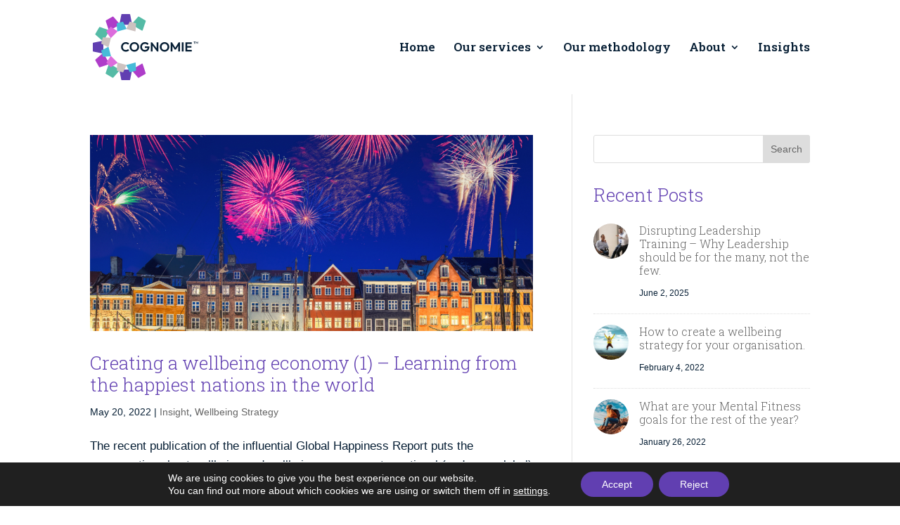

--- FILE ---
content_type: text/css; charset=UTF-8
request_url: https://cognomie.com/wp-content/et-cache/global/et-divi-customizer-global.min.css?ver=1760553698
body_size: 2759
content:
body,.et_pb_column_1_2 .et_quote_content blockquote cite,.et_pb_column_1_2 .et_link_content a.et_link_main_url,.et_pb_column_1_3 .et_quote_content blockquote cite,.et_pb_column_3_8 .et_quote_content blockquote cite,.et_pb_column_1_4 .et_quote_content blockquote cite,.et_pb_blog_grid .et_quote_content blockquote cite,.et_pb_column_1_3 .et_link_content a.et_link_main_url,.et_pb_column_3_8 .et_link_content a.et_link_main_url,.et_pb_column_1_4 .et_link_content a.et_link_main_url,.et_pb_blog_grid .et_link_content a.et_link_main_url,body .et_pb_bg_layout_light .et_pb_post p,body .et_pb_bg_layout_dark .et_pb_post p{font-size:17px}.et_pb_slide_content,.et_pb_best_value{font-size:19px}body{color:#071f35}h1,h2,h3,h4,h5,h6{color:#613fb1}body{line-height:1.6em}body,.et_pb_column_1_2 .et_quote_content blockquote cite,.et_pb_column_1_2 .et_link_content a.et_link_main_url,.et_pb_column_1_3 .et_quote_content blockquote cite,.et_pb_column_3_8 .et_quote_content blockquote cite,.et_pb_column_1_4 .et_quote_content blockquote cite,.et_pb_blog_grid .et_quote_content blockquote cite,.et_pb_column_1_3 .et_link_content a.et_link_main_url,.et_pb_column_3_8 .et_link_content a.et_link_main_url,.et_pb_column_1_4 .et_link_content a.et_link_main_url,.et_pb_blog_grid .et_link_content a.et_link_main_url,body .et_pb_bg_layout_light .et_pb_post p,body .et_pb_bg_layout_dark .et_pb_post p{font-weight:400}.et_pb_slide_content,.et_pb_best_value{font-weight:400}#et_search_icon:hover,.mobile_menu_bar:before,.mobile_menu_bar:after,.et_toggle_slide_menu:after,.et-social-icon a:hover,.et_pb_sum,.et_pb_pricing li a,.et_pb_pricing_table_button,.et_overlay:before,.entry-summary p.price ins,.et_pb_member_social_links a:hover,.et_pb_widget li a:hover,.et_pb_filterable_portfolio .et_pb_portfolio_filters li a.active,.et_pb_filterable_portfolio .et_pb_portofolio_pagination ul li a.active,.et_pb_gallery .et_pb_gallery_pagination ul li a.active,.wp-pagenavi span.current,.wp-pagenavi a:hover,.nav-single a,.tagged_as a,.posted_in a{color:#613fb1}.et_pb_contact_submit,.et_password_protected_form .et_submit_button,.et_pb_bg_layout_light .et_pb_newsletter_button,.comment-reply-link,.form-submit .et_pb_button,.et_pb_bg_layout_light .et_pb_promo_button,.et_pb_bg_layout_light .et_pb_more_button,.et_pb_contact p input[type="checkbox"]:checked+label i:before,.et_pb_bg_layout_light.et_pb_module.et_pb_button{color:#613fb1}.footer-widget h4{color:#613fb1}.et-search-form,.nav li ul,.et_mobile_menu,.footer-widget li:before,.et_pb_pricing li:before,blockquote{border-color:#613fb1}.et_pb_counter_amount,.et_pb_featured_table .et_pb_pricing_heading,.et_quote_content,.et_link_content,.et_audio_content,.et_pb_post_slider.et_pb_bg_layout_dark,.et_slide_in_menu_container,.et_pb_contact p input[type="radio"]:checked+label i:before{background-color:#613fb1}.container,.et_pb_row,.et_pb_slider .et_pb_container,.et_pb_fullwidth_section .et_pb_title_container,.et_pb_fullwidth_section .et_pb_title_featured_container,.et_pb_fullwidth_header:not(.et_pb_fullscreen) .et_pb_fullwidth_header_container{max-width:1300px}.et_boxed_layout #page-container,.et_boxed_layout.et_non_fixed_nav.et_transparent_nav #page-container #top-header,.et_boxed_layout.et_non_fixed_nav.et_transparent_nav #page-container #main-header,.et_fixed_nav.et_boxed_layout #page-container #top-header,.et_fixed_nav.et_boxed_layout #page-container #main-header,.et_boxed_layout #page-container .container,.et_boxed_layout #page-container .et_pb_row{max-width:1460px}a{color:#9d1cff}#main-header .nav li ul{background-color:#613fb1}.nav li ul{border-color:#ae3dc9}.et_secondary_nav_enabled #page-container #top-header{background-color:#f5f3f2!important}#et-secondary-nav li ul{background-color:#f5f3f2}#top-header,#top-header a{color:#613fb1}.et_header_style_centered .mobile_nav .select_page,.et_header_style_split .mobile_nav .select_page,.et_nav_text_color_light #top-menu>li>a,.et_nav_text_color_dark #top-menu>li>a,#top-menu a,.et_mobile_menu li a,.et_nav_text_color_light .et_mobile_menu li a,.et_nav_text_color_dark .et_mobile_menu li a,#et_search_icon:before,.et_search_form_container input,span.et_close_search_field:after,#et-top-navigation .et-cart-info{color:#071f35}.et_search_form_container input::-moz-placeholder{color:#071f35}.et_search_form_container input::-webkit-input-placeholder{color:#071f35}.et_search_form_container input:-ms-input-placeholder{color:#071f35}#main-header .nav li ul a{color:#ffffff}#top-header,#top-header a,#et-secondary-nav li li a,#top-header .et-social-icon a:before{font-size:13px;font-weight:bold;font-style:normal;text-transform:uppercase;text-decoration:none;letter-spacing:1px}#top-menu li a{font-size:17px}body.et_vertical_nav .container.et_search_form_container .et-search-form input{font-size:17px!important}#top-menu li.current-menu-ancestor>a,#top-menu li.current-menu-item>a,#top-menu li.current_page_item>a{color:#613fb1}#main-footer{background-color:#071f35}#main-footer .footer-widget h4,#main-footer .widget_block h1,#main-footer .widget_block h2,#main-footer .widget_block h3,#main-footer .widget_block h4,#main-footer .widget_block h5,#main-footer .widget_block h6{color:#9d1cff}.footer-widget li:before{border-color:#613fb1}#footer-widgets .footer-widget li:before{top:11.45px}.bottom-nav,.bottom-nav a,.bottom-nav li.current-menu-item a{color:#ffffff}#et-footer-nav .bottom-nav li.current-menu-item a{color:#ffffff}#footer-bottom{background-color:rgba(7,31,53,0.26)}#footer-info,#footer-info a{color:#cdc2c0}#footer-info{font-size:12px}body .et_pb_button{font-size:14px;background-color:#9d1cff;border-width:0px!important;border-radius:5px;font-weight:bold;font-style:normal;text-transform:uppercase;text-decoration:none;;letter-spacing:1px}body.et_pb_button_helper_class .et_pb_button,body.et_pb_button_helper_class .et_pb_module.et_pb_button{color:#ffffff}body .et_pb_button:after{font-size:22.4px}body .et_pb_bg_layout_light.et_pb_button:hover,body .et_pb_bg_layout_light .et_pb_button:hover,body .et_pb_button:hover{color:#ffffff!important;background-color:#ae3dc9;border-radius:5px;letter-spacing:1px}h1,h2,h3,h4,h5,h6,.et_quote_content blockquote p,.et_pb_slide_description .et_pb_slide_title{line-height:1.2em}@media only screen and (min-width:981px){.et_header_style_left #et-top-navigation,.et_header_style_split #et-top-navigation{padding:60px 0 0 0}.et_header_style_left #et-top-navigation nav>ul>li>a,.et_header_style_split #et-top-navigation nav>ul>li>a{padding-bottom:60px}.et_header_style_split .centered-inline-logo-wrap{width:120px;margin:-120px 0}.et_header_style_split .centered-inline-logo-wrap #logo{max-height:120px}.et_pb_svg_logo.et_header_style_split .centered-inline-logo-wrap #logo{height:120px}.et_header_style_centered #top-menu>li>a{padding-bottom:22px}.et_header_style_slide #et-top-navigation,.et_header_style_fullscreen #et-top-navigation{padding:51px 0 51px 0!important}.et_header_style_centered #main-header .logo_container{height:120px}#logo{max-height:70%}.et_pb_svg_logo #logo{height:70%}.et_header_style_centered.et_hide_primary_logo #main-header:not(.et-fixed-header) .logo_container,.et_header_style_centered.et_hide_fixed_logo #main-header.et-fixed-header .logo_container{height:21.6px}.et_fixed_nav #page-container .et-fixed-header#top-header{background-color:#f5f3f2!important}.et_fixed_nav #page-container .et-fixed-header#top-header #et-secondary-nav li ul{background-color:#f5f3f2}.et-fixed-header #top-menu li a{font-size:16px}.et-fixed-header #top-menu a,.et-fixed-header #et_search_icon:before,.et-fixed-header #et_top_search .et-search-form input,.et-fixed-header .et_search_form_container input,.et-fixed-header .et_close_search_field:after,.et-fixed-header #et-top-navigation .et-cart-info{color:#071f35!important}.et-fixed-header .et_search_form_container input::-moz-placeholder{color:#071f35!important}.et-fixed-header .et_search_form_container input::-webkit-input-placeholder{color:#071f35!important}.et-fixed-header .et_search_form_container input:-ms-input-placeholder{color:#071f35!important}.et-fixed-header #top-menu li.current-menu-ancestor>a,.et-fixed-header #top-menu li.current-menu-item>a,.et-fixed-header #top-menu li.current_page_item>a{color:#613fb1!important}.et-fixed-header#top-header a{color:#613fb1}}@media only screen and (min-width:1625px){.et_pb_row{padding:32px 0}.et_pb_section{padding:65px 0}.single.et_pb_pagebuilder_layout.et_full_width_page .et_post_meta_wrapper{padding-top:97px}.et_pb_fullwidth_section{padding:0}}h1,h1.et_pb_contact_main_title,.et_pb_title_container h1{font-weight:400}h2,.product .related h2,.et_pb_column_1_2 .et_quote_content blockquote p{font-weight:400}h3{font-weight:400}h4,.et_pb_circle_counter h3,.et_pb_number_counter h3,.et_pb_column_1_3 .et_pb_post h2,.et_pb_column_1_4 .et_pb_post h2,.et_pb_blog_grid h2,.et_pb_column_1_3 .et_quote_content blockquote p,.et_pb_column_3_8 .et_quote_content blockquote p,.et_pb_column_1_4 .et_quote_content blockquote p,.et_pb_blog_grid .et_quote_content blockquote p,.et_pb_column_1_3 .et_link_content h2,.et_pb_column_3_8 .et_link_content h2,.et_pb_column_1_4 .et_link_content h2,.et_pb_blog_grid .et_link_content h2,.et_pb_column_1_3 .et_audio_content h2,.et_pb_column_3_8 .et_audio_content h2,.et_pb_column_1_4 .et_audio_content h2,.et_pb_blog_grid .et_audio_content h2,.et_pb_column_3_8 .et_pb_audio_module_content h2,.et_pb_column_1_3 .et_pb_audio_module_content h2,.et_pb_gallery_grid .et_pb_gallery_item h3,.et_pb_portfolio_grid .et_pb_portfolio_item h2,.et_pb_filterable_portfolio_grid .et_pb_portfolio_item h2{font-weight:400}h5{font-weight:400}h6{font-weight:400}.et_pb_slide_description .et_pb_slide_title{font-weight:400}.et_pb_gallery_grid .et_pb_gallery_item h3,.et_pb_portfolio_grid .et_pb_portfolio_item h2,.et_pb_filterable_portfolio_grid .et_pb_portfolio_item h2,.et_pb_column_1_4 .et_pb_audio_module_content h2{font-weight:400}	h1,h2,h3,h4,h5,h6{font-family:'Roboto Slab',Georgia,"Times New Roman",serif}body,input,textarea,select{font-family:'Arial',Helvetica,Arial,Lucida,sans-serif}#main-header,#et-top-navigation{font-family:'Roboto Slab',Georgia,"Times New Roman",serif}body #page-container #sidebar{width:33%}body #page-container #left-area{width:67%}.et_right_sidebar #main-content .container:before{right:33%!important}.et_left_sidebar #main-content .container:before{left:33%!important}h1,h2,h3,h4,h5,h6{font-weight:300}header#main-header.et-fixed-header,#main-header{-webkit-box-shadow:none!important;-moz-box-shadow:none!important;box-shadow:none!important}#main-header .nav li ul a{color:#ffffff!important}@media screen and (min-width:981px){.sub-menu{min-width:280px;border-bottom-left-radius:5px;border-bottom-right-radius:5px}#top-menu li li a{width:260px;padding:4px 12px}}ol{counter-reset:foo;display:table}ol>li{counter-increment:foo;display:table-row}ol>li::before{content:counter(foo) ".";display:table-cell;text-align:right}.cssClass li{list-style-type:disc;list-style-position:inside;text-indent:-1em;padding-left:1em}.full-width-btn{width:100%;text-align:center}.gform_wrapper.gravity-theme input[type=color],.gform_wrapper.gravity-theme input[type=date],.gform_wrapper.gravity-theme input[type=datetime-local],.gform_wrapper.gravity-theme input[type=datetime],.gform_wrapper.gravity-theme input[type=email],.gform_wrapper.gravity-theme input[type=month],.gform_wrapper.gravity-theme input[type=number],.gform_wrapper.gravity-theme input[type=password],.gform_wrapper.gravity-theme input[type=search],.gform_wrapper.gravity-theme input[type=tel],.gform_wrapper.gravity-theme input[type=text],.gform_wrapper.gravity-theme input[type=time],.gform_wrapper.gravity-theme input[type=url],.gform_wrapper.gravity-theme input[type=week],.gform_wrapper.gravity-theme select,.gform_wrapper.gravity-theme textarea{color:#613fb1;background-color:#f5f3f2;border-radius:5px;padding:10px;border-style:none}.gform_wrapper.gravity-theme input[type=color]:focus{background-color:#ebe7e6}.gform_wrapper.gravity-theme input[type=date]:focus{background-color:#ebe7e6}.gform_wrapper.gravity-theme input[type=datetime-local]:focus{background-color:#ebe7e6}.gform_wrapper.gravity-theme input[type=datetime]:focus{background-color:#ebe7e6}.gform_wrapper.gravity-theme input[type=email]:focus{background-color:#ebe7e6}.gform_wrapper.gravity-theme input[type=month]:focus{background-color:#ebe7e6}.gform_wrapper.gravity-theme input[type=number]:focus{background-color:#ebe7e6}.gform_wrapper.gravity-theme input[type=password]:focus{background-color:#ebe7e6}.gform_wrapper.gravity-theme input[type=search]:focus{background-color:#ebe7e6}.gform_wrapper.gravity-theme input[type=tel]:focus{background-color:#ebe7e6}.gform_wrapper.gravity-theme input[type=text]:focus{background-color:#ebe7e6}.gform_wrapper.gravity-theme input[type=time]:focus{background-color:#ebe7e6}.gform_wrapper.gravity-theme input[type=url]:focus{background-color:#ebe7e6}.gform_wrapper.gravity-theme input[type=week]:focus{background-color:#ebe7e6}.gform_wrapper.gravity-theme select:focus{background-color:#ebe7e6}.gform_wrapper.gravity-theme textarea:focus{background-color:#ebe7e6}.gform_wrapper.gravity-theme #field_submit input,.gform_wrapper.gravity-theme .gform_footer input{align-self:flex-end;width:100%;min-width:100%;max-width:100%;line-height:50px;border-style:none;border-radius:5px;color:#fff;text-transform:uppercase;background-color:#9d1cff;letter-spacing:1px}.gform_wrapper input[type=button],.gform_wrapper input[type=submit]:hover{background-color:#ae3dc9}.gform_wrapper .gfield_radio label,.gform_wrapper .gfield_checkbox label{display:block;position:relative!important;border:0px solid!important;background-color:transparent!important;font-weight:normal!important;cursor:pointer}.gform_wrapper input[type="radio"]:checked+label,.gform_wrapper li input[type="checkbox"]:checked+label{background-color:transparent!important;overflow:hidden!important;border-width:0px!important;color:#ae3dc9!important}.gform_wrapper input[type="radio"]:checked+label::before,.gform_wrapper input[type="checkbox"]:checked+label::before{content:'';display:block!important;position:absolute;top:-.75em;right:-.75em;left:auto;width:1.5em;height:1.5em;background-color:transparent;border-radius:0;border:0;transform:rotate(45deg)}.gform_wrapper .gfield_radio label::before,.gform_wrapper .gfield_checkbox label::before{display:none}.gform_wrapper input[type="radio"]:hover+label,.gform_wrapper input[type="checkbox"]:hover+label{background-color:transparent}div.gfield_radio input[type="radio"]:checked{accent-color:#ae3dc9!important}.lwp-toggle-icon.et_pb_toggle .et_pb_toggle_title:before,.lwp-toggle-icon .et_pb_toggle .et_pb_toggle_title:before{content:'\e044'}.lwp-toggle-icon.et_pb_toggle_open .et_pb_toggle_title:before{content:'\e043'}body #gform_wrapper_23 .gform_footer input[type=submit]{background-color:#2D3955}

--- FILE ---
content_type: text/css; charset=UTF-8
request_url: https://cognomie.com/wp-content/et-cache/10382/et-core-unified-cpt-deferred-10382.min.css?ver=1760553698
body_size: -380
content:
.et_pb_section_0_tb_footer.et_pb_section{padding-top:67px;background-color:#071F35!important}.et_pb_row_0_tb_footer.et_pb_row{padding-bottom:20px!important;margin-bottom:0px!important;padding-bottom:20px}.et_pb_image_0_tb_footer{width:200px;text-align:left;margin-left:0}.et_pb_image_0_tb_footer .et_pb_image_wrap{display:block}.et_pb_row_1_tb_footer.et_pb_row{padding-bottom:0px!important;margin-bottom:0px!important;padding-bottom:0px}.et_pb_text_0_tb_footer{font-size:12px}@media only screen and (max-width:980px){.et_pb_image_0_tb_footer .et_pb_image_wrap img{width:auto}}@media only screen and (max-width:767px){.et_pb_image_0_tb_footer .et_pb_image_wrap img{width:auto}}

--- FILE ---
content_type: image/svg+xml
request_url: https://cognomie.com/wp-content/uploads/2022/05/COGNOMIE-MAIN-LOGO-NAVY.svg
body_size: 2690
content:
<?xml version="1.0" encoding="UTF-8"?><svg xmlns="http://www.w3.org/2000/svg" viewBox="0 0 436.15 272.42"><defs><style>.d{fill:#cdc2c0;}.e{fill:#ae3dc9;}.f{fill:#dc6cdc;}.g{fill:#071f35;}.h{fill:#55bba6;}.i{fill:#47bbd8;}.j{fill:#613fb1;}</style></defs><g id="a"/><g id="b"><g id="c"><g><g><path class="j" d="M162.22,40.97l-7.53-38.84c-.22-1.13-1.21-1.96-2.37-1.96L120.56,0c-1.19-.01-2.16,.81-2.39,1.94l-7.97,39.01c-.15,.72,.04,1.45,.5,2.02,.46,.57,1.15,.89,1.88,.89h47.26c.73,0,1.41-.32,1.87-.88,.46-.56,.65-1.29,.51-2Z"/><path class="j" d="M161.72,229.45c-.46-.57-1.15-.89-1.88-.89h-47.26c-.73,0-1.41,.32-1.87,.88-.46,.56-.65,1.29-.51,2l7.53,38.83c.22,1.13,1.21,1.96,2.37,1.96l31.76,.17h.01c1.15,0,2.15-.81,2.38-1.94l7.97-39.01c.15-.72-.04-1.45-.5-2.02Z"/><path class="e" d="M111.12,40.72l-25.94-29.87c-.75-.87-2.03-1.08-3.03-.52l-27.59,15.73c-1,.57-1.46,1.78-1.1,2.87l12.61,37.77c.23,.69,.76,1.24,1.44,1.5,.28,.11,.57,.16,.86,.16,.42,0,.84-.11,1.21-.33l40.93-23.63c.63-.36,1.06-.98,1.18-1.7,.12-.72-.08-1.44-.56-1.99Z"/><path class="e" d="M218.97,243.47l-12.61-37.77c-.23-.69-.76-1.24-1.44-1.5-.68-.26-1.44-.2-2.07,.17l-40.93,23.63c-.63,.36-1.06,.98-1.18,1.7s.08,1.44,.56,1.99l25.94,29.87c.47,.54,1.15,.83,1.83,.83,.41,0,.82-.1,1.2-.32l27.59-15.73c1-.57,1.46-1.78,1.1-2.87Z"/><path class="h" d="M68.22,67.51c-.25-.68-.79-1.21-1.48-1.44l-37.4-12.89c-1.09-.38-2.3,.07-2.88,1.07l-16.03,27.42c-.58,1-.38,2.27,.48,3.04l29.8,26.4c.45,.4,1.02,.61,1.6,.61,.13,0,.26,0,.39-.03,.72-.12,1.35-.55,1.71-1.18l23.63-40.93c.36-.63,.43-1.38,.17-2.06Z"/><path class="j" d="M42.98,110.71c-.56-.46-1.29-.65-2-.51L2.14,117.73c-1.13,.22-1.96,1.21-1.96,2.37L0,151.86c0,1.15,.81,2.16,1.94,2.39l39.01,7.96c.16,.03,.33,.05,.49,.05,.55,0,1.09-.19,1.53-.55,.57-.46,.89-1.15,.89-1.88v-47.26c0-.73-.32-1.41-.88-1.87Z"/><path class="e" d="M68.05,202.85l-23.63-40.93c-.36-.63-.98-1.06-1.7-1.18-.71-.12-1.44,.08-1.99,.56l-29.87,25.94c-.87,.76-1.09,2.03-.52,3.03l15.73,27.59c.44,.77,1.26,1.22,2.11,1.22,.25,0,.51-.04,.76-.12l37.77-12.61c.69-.23,1.24-.76,1.5-1.44,.26-.68,.2-1.44-.17-2.07Z"/><path class="h" d="M111.68,229.71c-.12-.72-.55-1.35-1.18-1.71l-40.93-23.63c-.63-.36-1.38-.43-2.06-.17-.68,.25-1.21,.79-1.44,1.48l-12.89,37.4c-.38,1.09,.07,2.3,1.07,2.88l27.42,16.03c.38,.22,.8,.33,1.22,.33,.68,0,1.34-.28,1.82-.81l26.4-29.8c.48-.55,.7-1.27,.58-1.99Z"/><path class="h" d="M218.18,26.45l-27.42-16.03c-1-.58-2.27-.38-3.04,.49l-26.4,29.8c-.48,.55-.7,1.27-.58,1.99,.12,.72,.55,1.35,1.18,1.71l40.93,23.63c.37,.22,.79,.33,1.21,.33,.29,0,.57-.05,.85-.15,.68-.25,1.21-.79,1.44-1.48l12.89-37.4c.38-1.09-.07-2.3-1.07-2.88Z"/><path class="d" d="M152.4,32.02l-13.73,27.74c-.4,.81,.04,1.78,.91,2.01l35.52,9.38c.87,.23,1.72-.39,1.78-1.28l2.05-30.68c.05-.68-.39-1.29-1.05-1.47l-23.84-6.44c-.66-.18-1.35,.13-1.65,.74Z"/><path class="d" d="M101.33,201.13l-2.05,30.68c-.05,.68,.39,1.29,1.05,1.47l23.84,6.44c.66,.18,1.35-.13,1.65-.74l13.73-27.74c.4-.81-.04-1.78-.91-2.01l-35.52-9.38c-.87-.23-1.72,.39-1.78,1.28Z"/><path class="i" d="M123.8,31.42l-23.86,6.34c-.66,.17-1.1,.79-1.06,1.47l1.98,30.89c.06,.9,.93,1.52,1.79,1.28l35.45-9.63c.86-.23,1.3-1.2,.9-2l-13.57-27.6c-.3-.61-.99-.92-1.64-.75Z"/><path class="i" d="M175.56,199.59l-35.45,9.63c-.86,.23-1.3,1.2-.9,2l13.57,27.6c.3,.61,.99,.92,1.64,.75l23.86-6.34c.66-.17,1.1-.79,1.06-1.47l-1.98-30.89c-.06-.9-.93-1.52-1.79-1.28Z"/><path class="f" d="M73.82,53.02l-17.49,17.43c-.48,.48-.56,1.23-.18,1.8l17.15,25.76c.5,.75,1.56,.85,2.2,.21l25.89-26.07c.63-.64,.53-1.69-.22-2.19l-25.55-17.11c-.56-.38-1.32-.3-1.8,.17Z"/><path class="d" d="M41.33,96.71l-6.44,23.84c-.18,.66,.13,1.35,.74,1.65l27.74,13.73c.81,.4,1.78-.04,2.01-.91l9.38-35.52c.23-.87-.39-1.72-1.28-1.78l-30.68-2.05c-.68-.05-1.29,.39-1.47,1.05Z"/><path class="i" d="M63.38,135.59l-27.6,13.57c-.61,.3-.92,.99-.75,1.64l6.34,23.86c.17,.66,.79,1.1,1.47,1.06l30.89-1.98c.9-.06,1.52-.93,1.28-1.79l-9.63-35.45c-.23-.86-1.2-1.3-2-.9Z"/><path class="f" d="M73.57,173.44l-17.11,25.55c-.38,.56-.3,1.32,.17,1.8l17.43,17.49c.48,.48,1.23,.56,1.8,.18l25.76-17.15c.75-.5,.85-1.56,.21-2.2l-26.07-25.89c-.64-.63-1.69-.53-2.19,.22Z"/></g><g><path class="g" d="M420.15,114.13h-3.22v-1.48h8.06v1.48h-3.22v8.4h-1.62v-8.4Z"/><path class="g" d="M426.41,112.64h1.13l3.74,6.16,3.74-6.16h1.13v9.88h-1.62v-6.33l-2.68,4.41h-1.13l-2.68-4.41v6.33h-1.62v-9.88Z"/></g><g><path class="g" d="M136.38,154.71c-2.77,0-5.35-.49-7.72-1.48-2.38-.99-4.45-2.38-6.24-4.16s-3.15-3.86-4.1-6.24c-.95-2.38-1.43-4.93-1.43-7.67s.48-5.29,1.43-7.67c.95-2.38,2.32-4.45,4.1-6.21s3.85-3.15,6.21-4.16c2.36-1.01,4.94-1.51,7.75-1.51,3.02,0,5.69,.5,7.99,1.48,2.3,.99,4.34,2.35,6.1,4.08l-4.97,4.97c-1.04-1.15-2.32-2.05-3.83-2.7s-3.28-.97-5.29-.97c-1.76,0-3.38,.3-4.83,.89-1.46,.59-2.73,1.46-3.81,2.59-1.08,1.13-1.91,2.48-2.48,4.05-.58,1.57-.86,3.29-.86,5.16s.29,3.64,.86,5.18c.58,1.55,1.4,2.89,2.48,4.02,1.08,1.13,2.35,2.01,3.81,2.62,1.46,.61,3.07,.92,4.83,.92,2.12,0,3.95-.32,5.48-.97s2.82-1.57,3.86-2.75l4.97,4.97c-1.76,1.77-3.82,3.13-6.16,4.11-2.34,.97-5.06,1.46-8.15,1.46Z"/><path class="g" d="M172.07,154.76c-2.77,0-5.36-.5-7.75-1.51-2.39-1.01-4.48-2.4-6.26-4.19-1.78-1.78-3.18-3.87-4.18-6.26-1.01-2.39-1.51-4.96-1.51-7.7s.49-5.28,1.48-7.64,2.38-4.43,4.16-6.21c1.78-1.78,3.86-3.17,6.24-4.16,2.38-.99,4.95-1.48,7.72-1.48s5.4,.5,7.78,1.48c2.38,.99,4.46,2.38,6.24,4.16,1.78,1.78,3.18,3.86,4.19,6.24,1.01,2.38,1.51,4.93,1.51,7.67s-.5,5.29-1.51,7.67c-1.01,2.38-2.4,4.46-4.19,6.24-1.78,1.78-3.85,3.18-6.21,4.19-2.36,1.01-4.92,1.51-7.69,1.51Zm-.11-6.86c2.45,0,4.57-.54,6.37-1.62,1.8-1.08,3.21-2.57,4.24-4.48,1.03-1.91,1.54-4.14,1.54-6.7,0-1.87-.29-3.58-.86-5.13-.58-1.55-1.4-2.89-2.48-4.02-1.08-1.13-2.36-2.01-3.83-2.62-1.48-.61-3.13-.92-4.97-.92-2.38,0-4.47,.53-6.29,1.59-1.82,1.06-3.24,2.55-4.27,4.46-1.03,1.91-1.54,4.12-1.54,6.64,0,1.91,.3,3.65,.89,5.24s1.42,2.93,2.48,4.05c1.06,1.12,2.34,1.98,3.83,2.59,1.49,.61,3.12,.92,4.89,.92Z"/><path class="g" d="M215.05,133.16v6.37l11.46,.11c-.22,1.12-.57,2.14-1.04,3.05-.9,1.71-2.2,3.01-3.89,3.89-1.69,.88-3.73,1.32-6.1,1.32s-4.35-.54-6.13-1.62-3.19-2.58-4.21-4.51-1.54-4.15-1.54-6.67,.52-4.72,1.57-6.62c1.04-1.89,2.49-3.37,4.35-4.43,1.85-1.06,3.99-1.59,6.4-1.59,2.12,0,4.07,.41,5.83,1.24,1.76,.83,3.24,2.02,4.43,3.56l4.97-4.97c-1.73-2.12-3.91-3.77-6.53-4.94s-5.51-1.76-8.64-1.76c-2.81,0-5.42,.5-7.83,1.48-2.41,.99-4.52,2.38-6.32,4.16-1.8,1.78-3.2,3.85-4.21,6.21s-1.51,4.92-1.51,7.7,.49,5.28,1.49,7.64c.99,2.36,2.38,4.44,4.16,6.24,1.78,1.8,3.85,3.2,6.21,4.19s4.89,1.48,7.59,1.48c3.67,0,6.92-.76,9.75-2.29,2.83-1.53,5.05-3.81,6.67-6.86,1.62-3.04,2.43-6.83,2.43-11.37v-1.03h-19.33Z"/><polygon class="g" points="264.14 116.2 264.14 140.82 245.13 116.2 240 116.2 240 154.17 247.34 154.17 247.34 129.69 266.24 154.17 271.54 154.17 271.54 116.2 264.14 116.2"/><path class="g" d="M297.02,154.76c-2.77,0-5.36-.5-7.75-1.51-2.39-1.01-4.48-2.4-6.26-4.19-1.78-1.78-3.18-3.87-4.18-6.26-1.01-2.39-1.51-4.96-1.51-7.7s.49-5.28,1.48-7.64,2.38-4.43,4.16-6.21c1.78-1.78,3.86-3.17,6.24-4.16,2.38-.99,4.95-1.48,7.72-1.48s5.4,.5,7.78,1.48c2.38,.99,4.46,2.38,6.24,4.16,1.78,1.78,3.18,3.86,4.19,6.24,1.01,2.38,1.51,4.93,1.51,7.67s-.5,5.29-1.51,7.67c-1.01,2.38-2.4,4.46-4.19,6.24-1.78,1.78-3.85,3.18-6.21,4.19-2.36,1.01-4.92,1.51-7.69,1.51Zm-.11-6.86c2.45,0,4.57-.54,6.37-1.62,1.8-1.08,3.21-2.57,4.24-4.48,1.03-1.91,1.54-4.14,1.54-6.7,0-1.87-.29-3.58-.86-5.13-.58-1.55-1.4-2.89-2.48-4.02-1.08-1.13-2.36-2.01-3.83-2.62-1.48-.61-3.13-.92-4.97-.92-2.38,0-4.47,.53-6.29,1.59-1.82,1.06-3.24,2.55-4.27,4.46-1.03,1.91-1.54,4.12-1.54,6.64,0,1.91,.3,3.65,.89,5.24s1.42,2.93,2.48,4.05c1.06,1.12,2.34,1.98,3.83,2.59,1.49,.61,3.12,.92,4.89,.92Z"/><polygon class="g" points="355.4 116.2 341.54 138.45 327.64 116.2 322.46 116.2 322.46 154.17 329.8 154.17 329.8 131.56 339.04 146.39 344 146.39 353.29 131.47 353.29 154.17 360.58 154.17 360.58 116.2 355.4 116.2"/><path class="g" d="M368.36,154.17v-37.96h7.34v37.96h-7.34Z"/><polygon class="g" points="390.82 147.69 390.82 137.91 407.99 137.91 407.99 131.65 390.82 131.65 390.82 122.69 409.61 122.69 409.61 116.2 390.82 116.2 388.88 116.2 383.48 116.2 383.48 154.17 388.88 154.17 390.82 154.17 409.88 154.17 409.88 147.69 390.82 147.69"/></g></g></g></g></svg>

--- FILE ---
content_type: image/svg+xml
request_url: https://cognomie.com/wp-content/uploads/2022/05/COGNOMIE-MAIN-LOGO-WHT.svg
body_size: 2664
content:
<?xml version="1.0" encoding="UTF-8"?><svg xmlns="http://www.w3.org/2000/svg" viewBox="0 0 436.15 272.42"><defs><style>.d{fill:#fff;}.e{fill:#cdc2c0;}.f{fill:#ae3dc9;}.g{fill:#dc6cdc;}.h{fill:#55bba6;}.i{fill:#47bbd8;}.j{fill:#613fb1;}</style></defs><g id="a"/><g id="b"><g id="c"><g><g><path class="j" d="M162.22,40.97l-7.53-38.84c-.22-1.13-1.21-1.96-2.37-1.96L120.56,0c-1.19-.01-2.16,.81-2.39,1.94l-7.97,39.01c-.15,.72,.04,1.45,.5,2.02,.46,.57,1.15,.89,1.88,.89h47.26c.73,0,1.41-.32,1.87-.88,.46-.56,.65-1.29,.51-2Z"/><path class="j" d="M161.72,229.45c-.46-.57-1.15-.89-1.88-.89h-47.26c-.73,0-1.41,.32-1.87,.88-.46,.56-.65,1.29-.51,2l7.53,38.83c.22,1.13,1.21,1.96,2.37,1.96l31.76,.17h.01c1.15,0,2.15-.81,2.38-1.94l7.97-39.01c.15-.72-.04-1.45-.5-2.02Z"/><path class="f" d="M111.12,40.72l-25.94-29.87c-.75-.87-2.03-1.08-3.03-.52l-27.59,15.73c-1,.57-1.46,1.78-1.1,2.87l12.61,37.77c.23,.69,.76,1.24,1.44,1.5,.28,.11,.57,.16,.86,.16,.42,0,.84-.11,1.21-.33l40.93-23.63c.63-.36,1.06-.98,1.18-1.7,.12-.72-.08-1.44-.56-1.99Z"/><path class="f" d="M218.97,243.47l-12.61-37.77c-.23-.69-.76-1.24-1.44-1.5-.68-.26-1.44-.2-2.07,.17l-40.93,23.63c-.63,.36-1.06,.98-1.18,1.7s.08,1.44,.56,1.99l25.94,29.87c.47,.54,1.15,.83,1.83,.83,.41,0,.82-.1,1.2-.32l27.59-15.73c1-.57,1.46-1.78,1.1-2.87Z"/><path class="h" d="M68.22,67.51c-.25-.68-.79-1.21-1.48-1.44l-37.4-12.89c-1.09-.38-2.3,.07-2.88,1.07l-16.03,27.42c-.58,1-.38,2.27,.48,3.04l29.8,26.4c.45,.4,1.02,.61,1.6,.61,.13,0,.26,0,.39-.03,.72-.12,1.35-.55,1.71-1.18l23.63-40.93c.36-.63,.43-1.38,.17-2.06Z"/><path class="j" d="M42.98,110.71c-.56-.46-1.29-.65-2-.51L2.14,117.73c-1.13,.22-1.96,1.21-1.96,2.37L0,151.86c0,1.15,.81,2.16,1.94,2.39l39.01,7.96c.16,.03,.33,.05,.49,.05,.55,0,1.09-.19,1.53-.55,.57-.46,.89-1.15,.89-1.88v-47.26c0-.73-.32-1.41-.88-1.87Z"/><path class="f" d="M68.05,202.85l-23.63-40.93c-.36-.63-.98-1.06-1.7-1.18-.71-.12-1.44,.08-1.99,.56l-29.87,25.94c-.87,.76-1.09,2.03-.52,3.03l15.73,27.59c.44,.77,1.26,1.22,2.11,1.22,.25,0,.51-.04,.76-.12l37.77-12.61c.69-.23,1.24-.76,1.5-1.44,.26-.68,.2-1.44-.17-2.07Z"/><path class="h" d="M111.68,229.71c-.12-.72-.55-1.35-1.18-1.71l-40.93-23.63c-.63-.36-1.38-.43-2.06-.17-.68,.25-1.21,.79-1.44,1.48l-12.89,37.4c-.38,1.09,.07,2.3,1.07,2.88l27.42,16.03c.38,.22,.8,.33,1.22,.33,.68,0,1.34-.28,1.82-.81l26.4-29.8c.48-.55,.7-1.27,.58-1.99Z"/><path class="h" d="M218.18,26.45l-27.42-16.03c-1-.58-2.27-.38-3.04,.49l-26.4,29.8c-.48,.55-.7,1.27-.58,1.99,.12,.72,.55,1.35,1.18,1.71l40.93,23.63c.37,.22,.79,.33,1.21,.33,.29,0,.57-.05,.85-.15,.68-.25,1.21-.79,1.44-1.48l12.89-37.4c.38-1.09-.07-2.3-1.07-2.88Z"/><path class="e" d="M152.4,32.02l-13.73,27.74c-.4,.81,.04,1.78,.91,2.01l35.52,9.38c.87,.23,1.72-.39,1.78-1.28l2.05-30.68c.05-.68-.39-1.29-1.05-1.47l-23.84-6.44c-.66-.18-1.35,.13-1.65,.74Z"/><path class="e" d="M101.33,201.13l-2.05,30.68c-.05,.68,.39,1.29,1.05,1.47l23.84,6.44c.66,.18,1.35-.13,1.65-.74l13.73-27.74c.4-.81-.04-1.78-.91-2.01l-35.52-9.38c-.87-.23-1.72,.39-1.78,1.28Z"/><path class="i" d="M123.8,31.42l-23.86,6.34c-.66,.17-1.1,.79-1.06,1.47l1.98,30.89c.06,.9,.93,1.52,1.79,1.28l35.45-9.63c.86-.23,1.3-1.2,.9-2l-13.57-27.6c-.3-.61-.99-.92-1.64-.75Z"/><path class="i" d="M175.56,199.59l-35.45,9.63c-.86,.23-1.3,1.2-.9,2l13.57,27.6c.3,.61,.99,.92,1.64,.75l23.86-6.34c.66-.17,1.1-.79,1.06-1.47l-1.98-30.89c-.06-.9-.93-1.52-1.79-1.28Z"/><path class="g" d="M73.82,53.02l-17.49,17.43c-.48,.48-.56,1.23-.18,1.8l17.15,25.76c.5,.75,1.56,.85,2.2,.21l25.89-26.07c.63-.64,.53-1.69-.22-2.19l-25.55-17.11c-.56-.38-1.32-.3-1.8,.17Z"/><path class="e" d="M41.33,96.71l-6.44,23.84c-.18,.66,.13,1.35,.74,1.65l27.74,13.73c.81,.4,1.78-.04,2.01-.91l9.38-35.52c.23-.87-.39-1.72-1.28-1.78l-30.68-2.05c-.68-.05-1.29,.39-1.47,1.05Z"/><path class="i" d="M63.38,135.59l-27.6,13.57c-.61,.3-.92,.99-.75,1.64l6.34,23.86c.17,.66,.79,1.1,1.47,1.06l30.89-1.98c.9-.06,1.52-.93,1.28-1.79l-9.63-35.45c-.23-.86-1.2-1.3-2-.9Z"/><path class="g" d="M73.57,173.44l-17.11,25.55c-.38,.56-.3,1.32,.17,1.8l17.43,17.49c.48,.48,1.23,.56,1.8,.18l25.76-17.15c.75-.5,.85-1.56,.21-2.2l-26.07-25.89c-.64-.63-1.69-.53-2.19,.22Z"/></g><g><g><path class="d" d="M420.15,114.13h-3.22v-1.48h8.06v1.48h-3.22v8.4h-1.62v-8.4Z"/><path class="d" d="M426.41,112.64h1.13l3.74,6.16,3.74-6.16h1.13v9.88h-1.62v-6.33l-2.68,4.41h-1.13l-2.68-4.41v6.33h-1.62v-9.88Z"/></g><g><path class="d" d="M136.38,154.71c-2.77,0-5.35-.49-7.72-1.48-2.38-.99-4.45-2.38-6.24-4.16s-3.15-3.86-4.1-6.24c-.95-2.38-1.43-4.93-1.43-7.67s.48-5.29,1.43-7.67c.95-2.38,2.32-4.45,4.1-6.21s3.85-3.15,6.21-4.16c2.36-1.01,4.94-1.51,7.75-1.51,3.02,0,5.69,.5,7.99,1.48,2.3,.99,4.34,2.35,6.1,4.08l-4.97,4.97c-1.04-1.15-2.32-2.05-3.83-2.7s-3.28-.97-5.29-.97c-1.76,0-3.38,.3-4.83,.89-1.46,.59-2.73,1.46-3.81,2.59-1.08,1.13-1.91,2.48-2.48,4.05-.58,1.57-.86,3.29-.86,5.16s.29,3.64,.86,5.18c.58,1.55,1.4,2.89,2.48,4.02,1.08,1.13,2.35,2.01,3.81,2.62,1.46,.61,3.07,.92,4.83,.92,2.12,0,3.95-.32,5.48-.97s2.82-1.57,3.86-2.75l4.97,4.97c-1.76,1.77-3.82,3.13-6.16,4.11-2.34,.97-5.06,1.46-8.15,1.46Z"/><path class="d" d="M172.07,154.76c-2.77,0-5.36-.5-7.75-1.51-2.39-1.01-4.48-2.4-6.26-4.19-1.78-1.78-3.18-3.87-4.18-6.26-1.01-2.39-1.51-4.96-1.51-7.7s.49-5.28,1.48-7.64,2.38-4.43,4.16-6.21c1.78-1.78,3.86-3.17,6.24-4.16,2.38-.99,4.95-1.48,7.72-1.48s5.4,.5,7.78,1.48c2.38,.99,4.46,2.38,6.24,4.16,1.78,1.78,3.18,3.86,4.19,6.24,1.01,2.38,1.51,4.93,1.51,7.67s-.5,5.29-1.51,7.67c-1.01,2.38-2.4,4.46-4.19,6.24-1.78,1.78-3.85,3.18-6.21,4.19-2.36,1.01-4.92,1.51-7.69,1.51Zm-.11-6.86c2.45,0,4.57-.54,6.37-1.62,1.8-1.08,3.21-2.57,4.24-4.48,1.03-1.91,1.54-4.14,1.54-6.7,0-1.87-.29-3.58-.86-5.13-.58-1.55-1.4-2.89-2.48-4.02-1.08-1.13-2.36-2.01-3.83-2.62-1.48-.61-3.13-.92-4.97-.92-2.38,0-4.47,.53-6.29,1.59-1.82,1.06-3.24,2.55-4.27,4.46-1.03,1.91-1.54,4.12-1.54,6.64,0,1.91,.3,3.65,.89,5.24s1.42,2.93,2.48,4.05c1.06,1.12,2.34,1.98,3.83,2.59,1.49,.61,3.12,.92,4.89,.92Z"/><path class="d" d="M215.05,133.16v6.37l11.46,.11c-.22,1.12-.57,2.14-1.04,3.05-.9,1.71-2.2,3.01-3.89,3.89-1.69,.88-3.73,1.32-6.1,1.32s-4.35-.54-6.13-1.62-3.19-2.58-4.21-4.51-1.54-4.15-1.54-6.67,.52-4.72,1.57-6.62c1.04-1.89,2.49-3.37,4.35-4.43,1.85-1.06,3.99-1.59,6.4-1.59,2.12,0,4.07,.41,5.83,1.24,1.76,.83,3.24,2.02,4.43,3.56l4.97-4.97c-1.73-2.12-3.91-3.77-6.53-4.94s-5.51-1.76-8.64-1.76c-2.81,0-5.42,.5-7.83,1.48-2.41,.99-4.52,2.38-6.32,4.16-1.8,1.78-3.2,3.85-4.21,6.21s-1.51,4.92-1.51,7.7,.49,5.28,1.49,7.64c.99,2.36,2.38,4.44,4.16,6.24,1.78,1.8,3.85,3.2,6.21,4.19s4.89,1.48,7.59,1.48c3.67,0,6.92-.76,9.75-2.29,2.83-1.53,5.05-3.81,6.67-6.86,1.62-3.04,2.43-6.83,2.43-11.37v-1.03h-19.33Z"/><polygon class="d" points="264.14 116.2 264.14 140.82 245.13 116.2 240 116.2 240 154.17 247.34 154.17 247.34 129.69 266.24 154.17 271.54 154.17 271.54 116.2 264.14 116.2"/><path class="d" d="M297.02,154.76c-2.77,0-5.36-.5-7.75-1.51-2.39-1.01-4.48-2.4-6.26-4.19-1.78-1.78-3.18-3.87-4.18-6.26-1.01-2.39-1.51-4.96-1.51-7.7s.49-5.28,1.48-7.64,2.38-4.43,4.16-6.21c1.78-1.78,3.86-3.17,6.24-4.16,2.38-.99,4.95-1.48,7.72-1.48s5.4,.5,7.78,1.48c2.38,.99,4.46,2.38,6.24,4.16,1.78,1.78,3.18,3.86,4.19,6.24,1.01,2.38,1.51,4.93,1.51,7.67s-.5,5.29-1.51,7.67c-1.01,2.38-2.4,4.46-4.19,6.24-1.78,1.78-3.85,3.18-6.21,4.19-2.36,1.01-4.92,1.51-7.69,1.51Zm-.11-6.86c2.45,0,4.57-.54,6.37-1.62,1.8-1.08,3.21-2.57,4.24-4.48,1.03-1.91,1.54-4.14,1.54-6.7,0-1.87-.29-3.58-.86-5.13-.58-1.55-1.4-2.89-2.48-4.02-1.08-1.13-2.36-2.01-3.83-2.62-1.48-.61-3.13-.92-4.97-.92-2.38,0-4.47,.53-6.29,1.59-1.82,1.06-3.24,2.55-4.27,4.46-1.03,1.91-1.54,4.12-1.54,6.64,0,1.91,.3,3.65,.89,5.24s1.42,2.93,2.48,4.05c1.06,1.12,2.34,1.98,3.83,2.59,1.49,.61,3.12,.92,4.89,.92Z"/><polygon class="d" points="355.4 116.2 341.54 138.45 327.64 116.2 322.46 116.2 322.46 154.17 329.8 154.17 329.8 131.56 339.04 146.39 344 146.39 353.29 131.47 353.29 154.17 360.58 154.17 360.58 116.2 355.4 116.2"/><path class="d" d="M368.36,154.17v-37.96h7.34v37.96h-7.34Z"/><polygon class="d" points="390.82 147.69 390.82 137.91 407.99 137.91 407.99 131.65 390.82 131.65 390.82 122.69 409.61 122.69 409.61 116.2 390.82 116.2 388.88 116.2 383.48 116.2 383.48 154.17 388.88 154.17 390.82 154.17 409.88 154.17 409.88 147.69 390.82 147.69"/></g></g></g></g></g></svg>